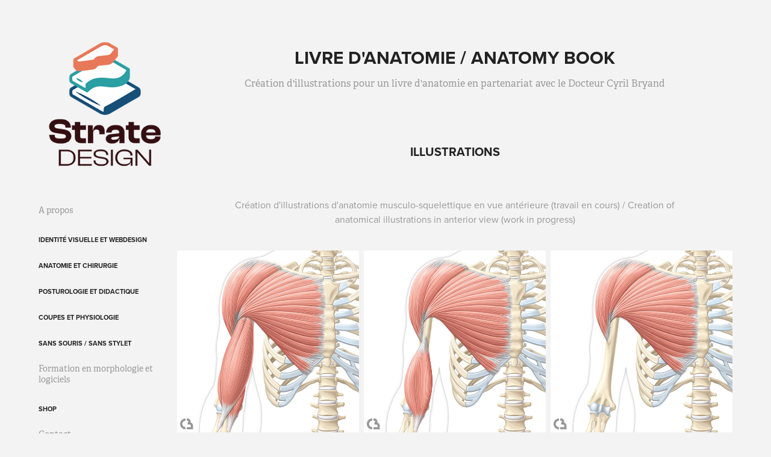

--- FILE ---
content_type: text/html; charset=utf-8
request_url: https://design-illustration-medicale.fr/livre-danatomie-anatomy-book
body_size: 6714
content:
<!DOCTYPE HTML>
<html lang="en-US">
<head>
  <meta charset="UTF-8" />
  <meta name="viewport" content="width=device-width, initial-scale=1" />
      <meta name="keywords"  content="anatomie,anatomy,bones,book,Conception Graphique,design,ILLUSTRATION,livre,muscles,scientific illustration" />
      <meta name="description"  content="Création d'illustrations pour un livre d'anatomie en partenariat avec le Docteur Cyril Bryand" />
      <meta name="twitter:card"  content="summary_large_image" />
      <meta name="twitter:site"  content="@AdobePortfolio" />
      <meta  property="og:title" content="CHARLES BOISTIER illustrateur scientifique, designer graphique et formateur - Livre d'anatomie / anatomy book" />
      <meta  property="og:description" content="Création d'illustrations pour un livre d'anatomie en partenariat avec le Docteur Cyril Bryand" />
      <meta  property="og:image" content="https://cdn.myportfolio.com/7cc9e615-c68e-43b5-b838-fd02670c6288/659cbdf6-9005-4b20-b187-8dc759c83b8b_rwc_0x0x500x500x500.jpg?h=3a9900544b7fe6f6186b4ef508eace5d" />
        <link rel="icon" href="https://cdn.myportfolio.com/7cc9e615-c68e-43b5-b838-fd02670c6288/6c2ecb43-6076-4d3d-ae17-0a7cf472fa6d_carw_1x1x32.jpg?h=8fc1efc38b92df9da3aaa278722628bc" />
        <link rel="apple-touch-icon" href="https://cdn.myportfolio.com/7cc9e615-c68e-43b5-b838-fd02670c6288/ebf5782b-4712-44ca-9502-053c2d50229e_carw_1x1x180.jpg?h=fce4c35848d20d71b5c5abd9daeea9e5" />
      <link rel="stylesheet" href="/dist/css/main.css" type="text/css" />
      <link rel="stylesheet" href="https://cdn.myportfolio.com/7cc9e615-c68e-43b5-b838-fd02670c6288/10cd962224f8afcce77dcbf41c75f2c11767114920.css?h=0b189da56a735e6d67d3ff2cc3330326" type="text/css" />
    <link rel="canonical" href="https://design-illustration-medicale.fr/livre-danatomie-anatomy-book" />
      <title>CHARLES BOISTIER illustrateur scientifique, designer graphique et formateur - Livre d'anatomie / anatomy book</title>
    <script type="text/javascript" src="//use.typekit.net/ik/[base64].js?cb=35f77bfb8b50944859ea3d3804e7194e7a3173fb" async onload="
    try {
      window.Typekit.load();
    } catch (e) {
      console.warn('Typekit not loaded.');
    }
    "></script>
</head>
  <body class="transition-enabled">  <div class='page-background-video page-background-video-with-panel'>
  </div>
  <div class="js-responsive-nav">
    <div class="responsive-nav has-social">
      <div class="close-responsive-click-area js-close-responsive-nav">
        <div class="close-responsive-button"></div>
      </div>
          <nav data-hover-hint="nav">
      <div class="page-title">
        <a href="/about" >A propos</a>
      </div>
              <ul class="group">
                  <li class="gallery-title"><a href="/identite-webdesign"  >Identité visuelle et webdesign</a></li>
              </ul>
              <ul class="group">
                  <li class="gallery-title"><a href="/anatomie-chirurgie"  >Anatomie et chirurgie</a></li>
              </ul>
              <ul class="group">
                  <li class="gallery-title"><a href="/posturologie-didactique"  >Posturologie et didactique</a></li>
              </ul>
              <ul class="group">
                  <li class="gallery-title"><a href="/coupes-physiologie"  >Coupes et physiologie</a></li>
              </ul>
              <ul class="group">
                  <li class="gallery-title"><a href="/sans-souris-sans-stylet"  >Sans souris / sans stylet</a></li>
              </ul>
      <div class="page-title">
        <a href="/formations-morphologie-logiciels" >Formation en morphologie et logiciels</a>
      </div>
              <ul class="group">
                  <li class="gallery-title"><a href="/shop"  >Shop</a></li>
              </ul>
      <div class="page-title">
        <a href="/contact" >Contact</a>
      </div>
              <div class="social pf-nav-social" data-hover-hint="navSocialIcons">
                <ul>
                </ul>
              </div>
          </nav>
    </div>
  </div>
  <div class="site-wrap cfix js-site-wrap">
    <div class="site-container">
      <div class="site-content e2e-site-content">
        <div class="sidebar-content">
          <header class="site-header">
              <div class="logo-wrap" data-hover-hint="logo">
                    <div class="logo e2e-site-logo-text logo-image  ">
    <a href="/home" class="image-normal image-link">
      <img src="https://cdn.myportfolio.com/7cc9e615-c68e-43b5-b838-fd02670c6288/bc6379b7-543c-4cd2-9236-1afe306251ff_rwc_0x1x289x304x4096.png?h=a2b62b16ed04b15f268308dbdd0d8446" alt="Logo de Charles Boistier">
    </a>
</div>
              </div>
  <div class="hamburger-click-area js-hamburger">
    <div class="hamburger">
      <i></i>
      <i></i>
      <i></i>
    </div>
  </div>
          </header>
              <nav data-hover-hint="nav">
      <div class="page-title">
        <a href="/about" >A propos</a>
      </div>
              <ul class="group">
                  <li class="gallery-title"><a href="/identite-webdesign"  >Identité visuelle et webdesign</a></li>
              </ul>
              <ul class="group">
                  <li class="gallery-title"><a href="/anatomie-chirurgie"  >Anatomie et chirurgie</a></li>
              </ul>
              <ul class="group">
                  <li class="gallery-title"><a href="/posturologie-didactique"  >Posturologie et didactique</a></li>
              </ul>
              <ul class="group">
                  <li class="gallery-title"><a href="/coupes-physiologie"  >Coupes et physiologie</a></li>
              </ul>
              <ul class="group">
                  <li class="gallery-title"><a href="/sans-souris-sans-stylet"  >Sans souris / sans stylet</a></li>
              </ul>
      <div class="page-title">
        <a href="/formations-morphologie-logiciels" >Formation en morphologie et logiciels</a>
      </div>
              <ul class="group">
                  <li class="gallery-title"><a href="/shop"  >Shop</a></li>
              </ul>
      <div class="page-title">
        <a href="/contact" >Contact</a>
      </div>
                  <div class="social pf-nav-social" data-hover-hint="navSocialIcons">
                    <ul>
                    </ul>
                  </div>
              </nav>
        </div>
        <main>
  <div class="page-container" data-context="page.page.container" data-hover-hint="pageContainer">
    <section class="page standard-modules">
        <header class="page-header content" data-context="pages" data-identity="id:p626a7df7cddd5d3d0ab47ec1b6287c86ff4028a8cbafecab6335c">
            <h1 class="title preserve-whitespace">Livre d'anatomie / anatomy book</h1>
            <p class="description">Création d'illustrations pour un livre d'anatomie en partenariat avec le Docteur Cyril Bryand</p>
        </header>
      <div class="page-content js-page-content" data-context="pages" data-identity="id:p626a7df7cddd5d3d0ab47ec1b6287c86ff4028a8cbafecab6335c">
        <div id="project-canvas" class="js-project-modules modules content">
          <div id="project-modules">
              
              
              
              
              
              <div class="project-module module text project-module-text align-center js-project-module e2e-site-project-module-text">
  <div class="rich-text js-text-editable module-text"><div class="sub-title"><span><span>Illustrations</span></span><br></div></div>
</div>

              
              
              
              
              
              
              
              
              
              <div class="project-module module text project-module-text align-center js-project-module e2e-site-project-module-text">
  <div class="rich-text js-text-editable module-text"><div>Création d'illustrations d'anatomie musculo-squelettique en vue antérieure (travail en cours)<span> / Creation of anatomical illustrations in anterior view (work in progress)</span><br></div></div>
</div>

              
              
              
              
              
              
              
              
              
              
              
              <div class="project-module module media_collection project-module-media_collection" data-id="m626a7df733bb24993af37b80b0e76873eef52ac5ef15ddf982b47"  style="padding-top: px;
padding-bottom: px;
">
  <div class="grid--main js-grid-main" data-grid-max-images="
  ">
    <div class="grid__item-container js-grid-item-container" data-flex-grow="260" style="width:260px; flex-grow:260;" data-width="1200" data-height="1200">
      <script type="text/html" class="js-lightbox-slide-content">
        <div class="grid__image-wrapper">
          <img src="https://cdn.myportfolio.com/7cc9e615-c68e-43b5-b838-fd02670c6288/a462a752-0f4b-43b2-b0a6-402d8b59f133_rw_1200.jpg?h=0cbb5bd347088c85f90a558576ee933a" srcset="https://cdn.myportfolio.com/7cc9e615-c68e-43b5-b838-fd02670c6288/a462a752-0f4b-43b2-b0a6-402d8b59f133_rw_600.jpg?h=fae164ef754331d801268e7d02a46cb2 600w,https://cdn.myportfolio.com/7cc9e615-c68e-43b5-b838-fd02670c6288/a462a752-0f4b-43b2-b0a6-402d8b59f133_rw_1200.jpg?h=0cbb5bd347088c85f90a558576ee933a 1200w,"  sizes="(max-width: 1200px) 100vw, 1200px">
        <div>
      </script>
      <img
        class="grid__item-image js-grid__item-image grid__item-image-lazy js-lazy"
        src="[data-uri]"
        
        data-src="https://cdn.myportfolio.com/7cc9e615-c68e-43b5-b838-fd02670c6288/a462a752-0f4b-43b2-b0a6-402d8b59f133_rw_1200.jpg?h=0cbb5bd347088c85f90a558576ee933a"
        data-srcset="https://cdn.myportfolio.com/7cc9e615-c68e-43b5-b838-fd02670c6288/a462a752-0f4b-43b2-b0a6-402d8b59f133_rw_600.jpg?h=fae164ef754331d801268e7d02a46cb2 600w,https://cdn.myportfolio.com/7cc9e615-c68e-43b5-b838-fd02670c6288/a462a752-0f4b-43b2-b0a6-402d8b59f133_rw_1200.jpg?h=0cbb5bd347088c85f90a558576ee933a 1200w,"
      >
      <span class="grid__item-filler" style="padding-bottom:100%;"></span>
    </div>
    <div class="grid__item-container js-grid-item-container" data-flex-grow="260" style="width:260px; flex-grow:260;" data-width="1200" data-height="1200">
      <script type="text/html" class="js-lightbox-slide-content">
        <div class="grid__image-wrapper">
          <img src="https://cdn.myportfolio.com/7cc9e615-c68e-43b5-b838-fd02670c6288/f2f86d35-c52c-4f3a-9d47-597a3d8570de_rw_1200.jpg?h=39406283b6deb26461def7cee0452d94" srcset="https://cdn.myportfolio.com/7cc9e615-c68e-43b5-b838-fd02670c6288/f2f86d35-c52c-4f3a-9d47-597a3d8570de_rw_600.jpg?h=cf7023a05d6a7fb6942b7f33db68df34 600w,https://cdn.myportfolio.com/7cc9e615-c68e-43b5-b838-fd02670c6288/f2f86d35-c52c-4f3a-9d47-597a3d8570de_rw_1200.jpg?h=39406283b6deb26461def7cee0452d94 1200w,"  sizes="(max-width: 1200px) 100vw, 1200px">
        <div>
      </script>
      <img
        class="grid__item-image js-grid__item-image grid__item-image-lazy js-lazy"
        src="[data-uri]"
        
        data-src="https://cdn.myportfolio.com/7cc9e615-c68e-43b5-b838-fd02670c6288/f2f86d35-c52c-4f3a-9d47-597a3d8570de_rw_1200.jpg?h=39406283b6deb26461def7cee0452d94"
        data-srcset="https://cdn.myportfolio.com/7cc9e615-c68e-43b5-b838-fd02670c6288/f2f86d35-c52c-4f3a-9d47-597a3d8570de_rw_600.jpg?h=cf7023a05d6a7fb6942b7f33db68df34 600w,https://cdn.myportfolio.com/7cc9e615-c68e-43b5-b838-fd02670c6288/f2f86d35-c52c-4f3a-9d47-597a3d8570de_rw_1200.jpg?h=39406283b6deb26461def7cee0452d94 1200w,"
      >
      <span class="grid__item-filler" style="padding-bottom:100%;"></span>
    </div>
    <div class="grid__item-container js-grid-item-container" data-flex-grow="260" style="width:260px; flex-grow:260;" data-width="1200" data-height="1200">
      <script type="text/html" class="js-lightbox-slide-content">
        <div class="grid__image-wrapper">
          <img src="https://cdn.myportfolio.com/7cc9e615-c68e-43b5-b838-fd02670c6288/cdab5d4b-e368-4dc3-9334-8c05439a9eb0_rw_1200.jpg?h=f7555337df13ba5ae3b2749d0fb55b5d" srcset="https://cdn.myportfolio.com/7cc9e615-c68e-43b5-b838-fd02670c6288/cdab5d4b-e368-4dc3-9334-8c05439a9eb0_rw_600.jpg?h=5b3d2f87f73a2df0e39d1e6df93202ee 600w,https://cdn.myportfolio.com/7cc9e615-c68e-43b5-b838-fd02670c6288/cdab5d4b-e368-4dc3-9334-8c05439a9eb0_rw_1200.jpg?h=f7555337df13ba5ae3b2749d0fb55b5d 1200w,"  sizes="(max-width: 1200px) 100vw, 1200px">
        <div>
      </script>
      <img
        class="grid__item-image js-grid__item-image grid__item-image-lazy js-lazy"
        src="[data-uri]"
        
        data-src="https://cdn.myportfolio.com/7cc9e615-c68e-43b5-b838-fd02670c6288/cdab5d4b-e368-4dc3-9334-8c05439a9eb0_rw_1200.jpg?h=f7555337df13ba5ae3b2749d0fb55b5d"
        data-srcset="https://cdn.myportfolio.com/7cc9e615-c68e-43b5-b838-fd02670c6288/cdab5d4b-e368-4dc3-9334-8c05439a9eb0_rw_600.jpg?h=5b3d2f87f73a2df0e39d1e6df93202ee 600w,https://cdn.myportfolio.com/7cc9e615-c68e-43b5-b838-fd02670c6288/cdab5d4b-e368-4dc3-9334-8c05439a9eb0_rw_1200.jpg?h=f7555337df13ba5ae3b2749d0fb55b5d 1200w,"
      >
      <span class="grid__item-filler" style="padding-bottom:100%;"></span>
    </div>
    <div class="js-grid-spacer"></div>
  </div>
</div>

              
              
              
              
              
              
              
              <div class="project-module module text project-module-text align-center js-project-module e2e-site-project-module-text">
  <div class="rich-text js-text-editable module-text"><div>Création d'illustrations d'anatomie musculo-squelettique en vue postérieure (travail en cours)<span> / Creation of anatomical illustrations in posterior view (work in progress)</span><br></div></div>
</div>

              
              
              
              
              
              
              
              
              
              
              
              <div class="project-module module media_collection project-module-media_collection" data-id="m626a7df74a0abccb17628775fe19663c3035b49763d59b82cecbb"  style="padding-top: px;
padding-bottom: px;
">
  <div class="grid--main js-grid-main" data-grid-max-images="
  ">
    <div class="grid__item-container js-grid-item-container" data-flex-grow="132.10648148148" style="width:132.10648148148px; flex-grow:132.10648148148;" data-width="1920" data-height="3778">
      <script type="text/html" class="js-lightbox-slide-content">
        <div class="grid__image-wrapper">
          <img src="https://cdn.myportfolio.com/7cc9e615-c68e-43b5-b838-fd02670c6288/974070dd-aa02-4ebc-b1d7-01bc9c32e9c3_rw_1920.jpg?h=8adcd860c62cf57a7ce3d54bc05388cd" srcset="https://cdn.myportfolio.com/7cc9e615-c68e-43b5-b838-fd02670c6288/974070dd-aa02-4ebc-b1d7-01bc9c32e9c3_rw_600.jpg?h=3c779d74c95aeb4d713c63c9a2758939 600w,https://cdn.myportfolio.com/7cc9e615-c68e-43b5-b838-fd02670c6288/974070dd-aa02-4ebc-b1d7-01bc9c32e9c3_rw_1200.jpg?h=65c7509b4fbf4a9105b8ae4adcca5dc8 1200w,https://cdn.myportfolio.com/7cc9e615-c68e-43b5-b838-fd02670c6288/974070dd-aa02-4ebc-b1d7-01bc9c32e9c3_rw_1920.jpg?h=8adcd860c62cf57a7ce3d54bc05388cd 1920w,"  sizes="(max-width: 1920px) 100vw, 1920px">
        <div>
      </script>
      <img
        class="grid__item-image js-grid__item-image grid__item-image-lazy js-lazy"
        src="[data-uri]"
        
        data-src="https://cdn.myportfolio.com/7cc9e615-c68e-43b5-b838-fd02670c6288/974070dd-aa02-4ebc-b1d7-01bc9c32e9c3_rw_1920.jpg?h=8adcd860c62cf57a7ce3d54bc05388cd"
        data-srcset="https://cdn.myportfolio.com/7cc9e615-c68e-43b5-b838-fd02670c6288/974070dd-aa02-4ebc-b1d7-01bc9c32e9c3_rw_600.jpg?h=3c779d74c95aeb4d713c63c9a2758939 600w,https://cdn.myportfolio.com/7cc9e615-c68e-43b5-b838-fd02670c6288/974070dd-aa02-4ebc-b1d7-01bc9c32e9c3_rw_1200.jpg?h=65c7509b4fbf4a9105b8ae4adcca5dc8 1200w,https://cdn.myportfolio.com/7cc9e615-c68e-43b5-b838-fd02670c6288/974070dd-aa02-4ebc-b1d7-01bc9c32e9c3_rw_1920.jpg?h=8adcd860c62cf57a7ce3d54bc05388cd 1920w,"
      >
      <span class="grid__item-filler" style="padding-bottom:196.81093394077%;"></span>
    </div>
    <div class="grid__item-container js-grid-item-container" data-flex-grow="132.10648148148" style="width:132.10648148148px; flex-grow:132.10648148148;" data-width="1920" data-height="3778">
      <script type="text/html" class="js-lightbox-slide-content">
        <div class="grid__image-wrapper">
          <img src="https://cdn.myportfolio.com/7cc9e615-c68e-43b5-b838-fd02670c6288/c53d369b-8cad-41a6-b02e-0fa66e9dd1aa_rw_1920.jpg?h=0fee05711adb3b15e5ac041d4b8274d7" srcset="https://cdn.myportfolio.com/7cc9e615-c68e-43b5-b838-fd02670c6288/c53d369b-8cad-41a6-b02e-0fa66e9dd1aa_rw_600.jpg?h=12e5c96624577bec31e56a3cbcf53e46 600w,https://cdn.myportfolio.com/7cc9e615-c68e-43b5-b838-fd02670c6288/c53d369b-8cad-41a6-b02e-0fa66e9dd1aa_rw_1200.jpg?h=c310dd3003c811ff69ec817bef84776d 1200w,https://cdn.myportfolio.com/7cc9e615-c68e-43b5-b838-fd02670c6288/c53d369b-8cad-41a6-b02e-0fa66e9dd1aa_rw_1920.jpg?h=0fee05711adb3b15e5ac041d4b8274d7 1920w,"  sizes="(max-width: 1920px) 100vw, 1920px">
        <div>
      </script>
      <img
        class="grid__item-image js-grid__item-image grid__item-image-lazy js-lazy"
        src="[data-uri]"
        
        data-src="https://cdn.myportfolio.com/7cc9e615-c68e-43b5-b838-fd02670c6288/c53d369b-8cad-41a6-b02e-0fa66e9dd1aa_rw_1920.jpg?h=0fee05711adb3b15e5ac041d4b8274d7"
        data-srcset="https://cdn.myportfolio.com/7cc9e615-c68e-43b5-b838-fd02670c6288/c53d369b-8cad-41a6-b02e-0fa66e9dd1aa_rw_600.jpg?h=12e5c96624577bec31e56a3cbcf53e46 600w,https://cdn.myportfolio.com/7cc9e615-c68e-43b5-b838-fd02670c6288/c53d369b-8cad-41a6-b02e-0fa66e9dd1aa_rw_1200.jpg?h=c310dd3003c811ff69ec817bef84776d 1200w,https://cdn.myportfolio.com/7cc9e615-c68e-43b5-b838-fd02670c6288/c53d369b-8cad-41a6-b02e-0fa66e9dd1aa_rw_1920.jpg?h=0fee05711adb3b15e5ac041d4b8274d7 1920w,"
      >
      <span class="grid__item-filler" style="padding-bottom:196.81093394077%;"></span>
    </div>
    <div class="grid__item-container js-grid-item-container" data-flex-grow="132.10648148148" style="width:132.10648148148px; flex-grow:132.10648148148;" data-width="1920" data-height="3778">
      <script type="text/html" class="js-lightbox-slide-content">
        <div class="grid__image-wrapper">
          <img src="https://cdn.myportfolio.com/7cc9e615-c68e-43b5-b838-fd02670c6288/66a0b57f-e392-49b6-a5c3-9a9e65feb381_rw_1920.jpg?h=d21f89728e20a34a0a0fe5c533cf415f" srcset="https://cdn.myportfolio.com/7cc9e615-c68e-43b5-b838-fd02670c6288/66a0b57f-e392-49b6-a5c3-9a9e65feb381_rw_600.jpg?h=df5351f4a935b5e35cf54c1cf3e6a717 600w,https://cdn.myportfolio.com/7cc9e615-c68e-43b5-b838-fd02670c6288/66a0b57f-e392-49b6-a5c3-9a9e65feb381_rw_1200.jpg?h=5c012083eb87f6c7bbeb7337c295c5cd 1200w,https://cdn.myportfolio.com/7cc9e615-c68e-43b5-b838-fd02670c6288/66a0b57f-e392-49b6-a5c3-9a9e65feb381_rw_1920.jpg?h=d21f89728e20a34a0a0fe5c533cf415f 1920w,"  sizes="(max-width: 1920px) 100vw, 1920px">
        <div>
      </script>
      <img
        class="grid__item-image js-grid__item-image grid__item-image-lazy js-lazy"
        src="[data-uri]"
        
        data-src="https://cdn.myportfolio.com/7cc9e615-c68e-43b5-b838-fd02670c6288/66a0b57f-e392-49b6-a5c3-9a9e65feb381_rw_1920.jpg?h=d21f89728e20a34a0a0fe5c533cf415f"
        data-srcset="https://cdn.myportfolio.com/7cc9e615-c68e-43b5-b838-fd02670c6288/66a0b57f-e392-49b6-a5c3-9a9e65feb381_rw_600.jpg?h=df5351f4a935b5e35cf54c1cf3e6a717 600w,https://cdn.myportfolio.com/7cc9e615-c68e-43b5-b838-fd02670c6288/66a0b57f-e392-49b6-a5c3-9a9e65feb381_rw_1200.jpg?h=5c012083eb87f6c7bbeb7337c295c5cd 1200w,https://cdn.myportfolio.com/7cc9e615-c68e-43b5-b838-fd02670c6288/66a0b57f-e392-49b6-a5c3-9a9e65feb381_rw_1920.jpg?h=d21f89728e20a34a0a0fe5c533cf415f 1920w,"
      >
      <span class="grid__item-filler" style="padding-bottom:196.81093394077%;"></span>
    </div>
    <div class="js-grid-spacer"></div>
  </div>
</div>

              
              
              
              
              
              
              
              
              
              <div class="project-module module media_collection project-module-media_collection" data-id="m626a7df75ff1a1b30e2e0872ab97ca795298ecc089134f67629bc"  style="padding-top: px;
padding-bottom: px;
">
  <div class="grid--main js-grid-main" data-grid-max-images="
  ">
    <div class="grid__item-container js-grid-item-container" data-flex-grow="132.10648148148" style="width:132.10648148148px; flex-grow:132.10648148148;" data-width="1920" data-height="3778">
      <script type="text/html" class="js-lightbox-slide-content">
        <div class="grid__image-wrapper">
          <img src="https://cdn.myportfolio.com/7cc9e615-c68e-43b5-b838-fd02670c6288/ab35dae9-e227-44d2-93fa-f4bf15ac540f_rw_1920.jpg?h=1e06e9cfb11c265b0a67fac91367a4a6" srcset="https://cdn.myportfolio.com/7cc9e615-c68e-43b5-b838-fd02670c6288/ab35dae9-e227-44d2-93fa-f4bf15ac540f_rw_600.jpg?h=95569f01779ab2a38520ddebd06c5e85 600w,https://cdn.myportfolio.com/7cc9e615-c68e-43b5-b838-fd02670c6288/ab35dae9-e227-44d2-93fa-f4bf15ac540f_rw_1200.jpg?h=25ff5c7aa67ed1954c67e06ea01379a3 1200w,https://cdn.myportfolio.com/7cc9e615-c68e-43b5-b838-fd02670c6288/ab35dae9-e227-44d2-93fa-f4bf15ac540f_rw_1920.jpg?h=1e06e9cfb11c265b0a67fac91367a4a6 1920w,"  sizes="(max-width: 1920px) 100vw, 1920px">
        <div>
      </script>
      <img
        class="grid__item-image js-grid__item-image grid__item-image-lazy js-lazy"
        src="[data-uri]"
        
        data-src="https://cdn.myportfolio.com/7cc9e615-c68e-43b5-b838-fd02670c6288/ab35dae9-e227-44d2-93fa-f4bf15ac540f_rw_1920.jpg?h=1e06e9cfb11c265b0a67fac91367a4a6"
        data-srcset="https://cdn.myportfolio.com/7cc9e615-c68e-43b5-b838-fd02670c6288/ab35dae9-e227-44d2-93fa-f4bf15ac540f_rw_600.jpg?h=95569f01779ab2a38520ddebd06c5e85 600w,https://cdn.myportfolio.com/7cc9e615-c68e-43b5-b838-fd02670c6288/ab35dae9-e227-44d2-93fa-f4bf15ac540f_rw_1200.jpg?h=25ff5c7aa67ed1954c67e06ea01379a3 1200w,https://cdn.myportfolio.com/7cc9e615-c68e-43b5-b838-fd02670c6288/ab35dae9-e227-44d2-93fa-f4bf15ac540f_rw_1920.jpg?h=1e06e9cfb11c265b0a67fac91367a4a6 1920w,"
      >
      <span class="grid__item-filler" style="padding-bottom:196.81093394077%;"></span>
    </div>
    <div class="grid__item-container js-grid-item-container" data-flex-grow="132.10648148148" style="width:132.10648148148px; flex-grow:132.10648148148;" data-width="1920" data-height="3778">
      <script type="text/html" class="js-lightbox-slide-content">
        <div class="grid__image-wrapper">
          <img src="https://cdn.myportfolio.com/7cc9e615-c68e-43b5-b838-fd02670c6288/5d0e1d06-c4e2-4e4f-9477-3152ffdc28c6_rw_1920.jpg?h=e157521cd5c7d339e4d0c7fac3bbfebf" srcset="https://cdn.myportfolio.com/7cc9e615-c68e-43b5-b838-fd02670c6288/5d0e1d06-c4e2-4e4f-9477-3152ffdc28c6_rw_600.jpg?h=e11b4d5fd534b203b19574efe8a5a0d4 600w,https://cdn.myportfolio.com/7cc9e615-c68e-43b5-b838-fd02670c6288/5d0e1d06-c4e2-4e4f-9477-3152ffdc28c6_rw_1200.jpg?h=6122b1e9db455d61df54d7e05badbfe0 1200w,https://cdn.myportfolio.com/7cc9e615-c68e-43b5-b838-fd02670c6288/5d0e1d06-c4e2-4e4f-9477-3152ffdc28c6_rw_1920.jpg?h=e157521cd5c7d339e4d0c7fac3bbfebf 1920w,"  sizes="(max-width: 1920px) 100vw, 1920px">
        <div>
      </script>
      <img
        class="grid__item-image js-grid__item-image grid__item-image-lazy js-lazy"
        src="[data-uri]"
        
        data-src="https://cdn.myportfolio.com/7cc9e615-c68e-43b5-b838-fd02670c6288/5d0e1d06-c4e2-4e4f-9477-3152ffdc28c6_rw_1920.jpg?h=e157521cd5c7d339e4d0c7fac3bbfebf"
        data-srcset="https://cdn.myportfolio.com/7cc9e615-c68e-43b5-b838-fd02670c6288/5d0e1d06-c4e2-4e4f-9477-3152ffdc28c6_rw_600.jpg?h=e11b4d5fd534b203b19574efe8a5a0d4 600w,https://cdn.myportfolio.com/7cc9e615-c68e-43b5-b838-fd02670c6288/5d0e1d06-c4e2-4e4f-9477-3152ffdc28c6_rw_1200.jpg?h=6122b1e9db455d61df54d7e05badbfe0 1200w,https://cdn.myportfolio.com/7cc9e615-c68e-43b5-b838-fd02670c6288/5d0e1d06-c4e2-4e4f-9477-3152ffdc28c6_rw_1920.jpg?h=e157521cd5c7d339e4d0c7fac3bbfebf 1920w,"
      >
      <span class="grid__item-filler" style="padding-bottom:196.81093394077%;"></span>
    </div>
    <div class="grid__item-container js-grid-item-container" data-flex-grow="132.10648148148" style="width:132.10648148148px; flex-grow:132.10648148148;" data-width="1920" data-height="3778">
      <script type="text/html" class="js-lightbox-slide-content">
        <div class="grid__image-wrapper">
          <img src="https://cdn.myportfolio.com/7cc9e615-c68e-43b5-b838-fd02670c6288/62241fc6-8253-4dfb-a3db-57cc1a9ebe54_rw_1920.jpg?h=13cb5b1c9ee92a8c67b1454f88794255" srcset="https://cdn.myportfolio.com/7cc9e615-c68e-43b5-b838-fd02670c6288/62241fc6-8253-4dfb-a3db-57cc1a9ebe54_rw_600.jpg?h=503f518265969f31f8a829ea5b2f0580 600w,https://cdn.myportfolio.com/7cc9e615-c68e-43b5-b838-fd02670c6288/62241fc6-8253-4dfb-a3db-57cc1a9ebe54_rw_1200.jpg?h=a20eceabaafb115abc77d7f27c25a6d9 1200w,https://cdn.myportfolio.com/7cc9e615-c68e-43b5-b838-fd02670c6288/62241fc6-8253-4dfb-a3db-57cc1a9ebe54_rw_1920.jpg?h=13cb5b1c9ee92a8c67b1454f88794255 1920w,"  sizes="(max-width: 1920px) 100vw, 1920px">
        <div>
      </script>
      <img
        class="grid__item-image js-grid__item-image grid__item-image-lazy js-lazy"
        src="[data-uri]"
        
        data-src="https://cdn.myportfolio.com/7cc9e615-c68e-43b5-b838-fd02670c6288/62241fc6-8253-4dfb-a3db-57cc1a9ebe54_rw_1920.jpg?h=13cb5b1c9ee92a8c67b1454f88794255"
        data-srcset="https://cdn.myportfolio.com/7cc9e615-c68e-43b5-b838-fd02670c6288/62241fc6-8253-4dfb-a3db-57cc1a9ebe54_rw_600.jpg?h=503f518265969f31f8a829ea5b2f0580 600w,https://cdn.myportfolio.com/7cc9e615-c68e-43b5-b838-fd02670c6288/62241fc6-8253-4dfb-a3db-57cc1a9ebe54_rw_1200.jpg?h=a20eceabaafb115abc77d7f27c25a6d9 1200w,https://cdn.myportfolio.com/7cc9e615-c68e-43b5-b838-fd02670c6288/62241fc6-8253-4dfb-a3db-57cc1a9ebe54_rw_1920.jpg?h=13cb5b1c9ee92a8c67b1454f88794255 1920w,"
      >
      <span class="grid__item-filler" style="padding-bottom:196.81093394077%;"></span>
    </div>
    <div class="js-grid-spacer"></div>
  </div>
</div>

              
              
              
              
              
              
              
              <div class="project-module module text project-module-text align-center js-project-module e2e-site-project-module-text">
  <div class="rich-text js-text-editable module-text"><div class="sub-title"><span><span>Conception graphique / G<span>raphic conception</span></span></span><br></div></div>
</div>

              
              
              
              
              
              
              
              
              
              <div class="project-module module text project-module-text align-center js-project-module e2e-site-project-module-text">
  <div class="rich-text js-text-editable module-text"><div>Création de la couverture et des doubles-pages internes en partenariat avec l'agence de communication <a href="https://www.breizhtorm.fr/" target="_blank">Breizhtorm</a> / Conception with Breizhtorm<br></div></div>
</div>

              
              
              
              
              
              
              
              
              
              
              
              <div class="project-module module media_collection project-module-media_collection" data-id="m626a7df7779f64c1105cb8f43d2040afadba36b589de0f863150f"  style="padding-top: px;
padding-bottom: px;
">
  <div class="grid--main js-grid-main" data-grid-max-images="
  ">
    <div class="grid__item-container js-grid-item-container" data-flex-grow="260" style="width:260px; flex-grow:260;" data-width="1200" data-height="1200">
      <script type="text/html" class="js-lightbox-slide-content">
        <div class="grid__image-wrapper">
          <img src="https://cdn.myportfolio.com/7cc9e615-c68e-43b5-b838-fd02670c6288/14f32c0b-7262-44d9-9c09-4281919321b4_rw_1200.jpg?h=0f68088b91cac239c3c20c984940e682" srcset="https://cdn.myportfolio.com/7cc9e615-c68e-43b5-b838-fd02670c6288/14f32c0b-7262-44d9-9c09-4281919321b4_rw_600.jpg?h=ed08d6dc3b9497c35d5460749a5c3be0 600w,https://cdn.myportfolio.com/7cc9e615-c68e-43b5-b838-fd02670c6288/14f32c0b-7262-44d9-9c09-4281919321b4_rw_1200.jpg?h=0f68088b91cac239c3c20c984940e682 1200w,"  sizes="(max-width: 1200px) 100vw, 1200px">
        <div>
      </script>
      <img
        class="grid__item-image js-grid__item-image grid__item-image-lazy js-lazy"
        src="[data-uri]"
        
        data-src="https://cdn.myportfolio.com/7cc9e615-c68e-43b5-b838-fd02670c6288/14f32c0b-7262-44d9-9c09-4281919321b4_rw_1200.jpg?h=0f68088b91cac239c3c20c984940e682"
        data-srcset="https://cdn.myportfolio.com/7cc9e615-c68e-43b5-b838-fd02670c6288/14f32c0b-7262-44d9-9c09-4281919321b4_rw_600.jpg?h=ed08d6dc3b9497c35d5460749a5c3be0 600w,https://cdn.myportfolio.com/7cc9e615-c68e-43b5-b838-fd02670c6288/14f32c0b-7262-44d9-9c09-4281919321b4_rw_1200.jpg?h=0f68088b91cac239c3c20c984940e682 1200w,"
      >
      <span class="grid__item-filler" style="padding-bottom:100%;"></span>
    </div>
    <div class="grid__item-container js-grid-item-container" data-flex-grow="260" style="width:260px; flex-grow:260;" data-width="1200" data-height="1200">
      <script type="text/html" class="js-lightbox-slide-content">
        <div class="grid__image-wrapper">
          <img src="https://cdn.myportfolio.com/7cc9e615-c68e-43b5-b838-fd02670c6288/1c2791a4-c68b-4d2f-ab65-5e82023ca11a_rw_1200.jpg?h=01ffb82f46ecc65512dfe2beb4056bb9" srcset="https://cdn.myportfolio.com/7cc9e615-c68e-43b5-b838-fd02670c6288/1c2791a4-c68b-4d2f-ab65-5e82023ca11a_rw_600.jpg?h=3e526de9a72834f42b81c04cfa53d5bb 600w,https://cdn.myportfolio.com/7cc9e615-c68e-43b5-b838-fd02670c6288/1c2791a4-c68b-4d2f-ab65-5e82023ca11a_rw_1200.jpg?h=01ffb82f46ecc65512dfe2beb4056bb9 1200w,"  sizes="(max-width: 1200px) 100vw, 1200px">
        <div>
      </script>
      <img
        class="grid__item-image js-grid__item-image grid__item-image-lazy js-lazy"
        src="[data-uri]"
        
        data-src="https://cdn.myportfolio.com/7cc9e615-c68e-43b5-b838-fd02670c6288/1c2791a4-c68b-4d2f-ab65-5e82023ca11a_rw_1200.jpg?h=01ffb82f46ecc65512dfe2beb4056bb9"
        data-srcset="https://cdn.myportfolio.com/7cc9e615-c68e-43b5-b838-fd02670c6288/1c2791a4-c68b-4d2f-ab65-5e82023ca11a_rw_600.jpg?h=3e526de9a72834f42b81c04cfa53d5bb 600w,https://cdn.myportfolio.com/7cc9e615-c68e-43b5-b838-fd02670c6288/1c2791a4-c68b-4d2f-ab65-5e82023ca11a_rw_1200.jpg?h=01ffb82f46ecc65512dfe2beb4056bb9 1200w,"
      >
      <span class="grid__item-filler" style="padding-bottom:100%;"></span>
    </div>
    <div class="js-grid-spacer"></div>
  </div>
</div>

              
              
              
              
              
              
              
              
              
              <div class="project-module module media_collection project-module-media_collection" data-id="m626a7df786f9c046b8044e535957a3ef7aeab2d1b4d3e31d0e7d6"  style="padding-top: px;
padding-bottom: px;
">
  <div class="grid--main js-grid-main" data-grid-max-images="
  ">
    <div class="grid__item-container js-grid-item-container" data-flex-grow="260" style="width:260px; flex-grow:260;" data-width="1200" data-height="1200">
      <script type="text/html" class="js-lightbox-slide-content">
        <div class="grid__image-wrapper">
          <img src="https://cdn.myportfolio.com/7cc9e615-c68e-43b5-b838-fd02670c6288/e35e575a-7003-4668-ae7d-be197dbff485_rw_1200.jpg?h=6d6296f8391a8aee914a33d87ed8b8e9" srcset="https://cdn.myportfolio.com/7cc9e615-c68e-43b5-b838-fd02670c6288/e35e575a-7003-4668-ae7d-be197dbff485_rw_600.jpg?h=22fc8bc2d1d908c0592cf9f2062e5e5d 600w,https://cdn.myportfolio.com/7cc9e615-c68e-43b5-b838-fd02670c6288/e35e575a-7003-4668-ae7d-be197dbff485_rw_1200.jpg?h=6d6296f8391a8aee914a33d87ed8b8e9 1200w,"  sizes="(max-width: 1200px) 100vw, 1200px">
        <div>
      </script>
      <img
        class="grid__item-image js-grid__item-image grid__item-image-lazy js-lazy"
        src="[data-uri]"
        
        data-src="https://cdn.myportfolio.com/7cc9e615-c68e-43b5-b838-fd02670c6288/e35e575a-7003-4668-ae7d-be197dbff485_rw_1200.jpg?h=6d6296f8391a8aee914a33d87ed8b8e9"
        data-srcset="https://cdn.myportfolio.com/7cc9e615-c68e-43b5-b838-fd02670c6288/e35e575a-7003-4668-ae7d-be197dbff485_rw_600.jpg?h=22fc8bc2d1d908c0592cf9f2062e5e5d 600w,https://cdn.myportfolio.com/7cc9e615-c68e-43b5-b838-fd02670c6288/e35e575a-7003-4668-ae7d-be197dbff485_rw_1200.jpg?h=6d6296f8391a8aee914a33d87ed8b8e9 1200w,"
      >
      <span class="grid__item-filler" style="padding-bottom:100%;"></span>
    </div>
    <div class="grid__item-container js-grid-item-container" data-flex-grow="260" style="width:260px; flex-grow:260;" data-width="1200" data-height="1200">
      <script type="text/html" class="js-lightbox-slide-content">
        <div class="grid__image-wrapper">
          <img src="https://cdn.myportfolio.com/7cc9e615-c68e-43b5-b838-fd02670c6288/9bac9d39-1594-4b82-a39c-d0d014ecfaf9_rw_1200.jpg?h=7ab8bdf4013bd618608149e3d59551be" srcset="https://cdn.myportfolio.com/7cc9e615-c68e-43b5-b838-fd02670c6288/9bac9d39-1594-4b82-a39c-d0d014ecfaf9_rw_600.jpg?h=99b8e9b3816b513a6ab0b55d66292cdb 600w,https://cdn.myportfolio.com/7cc9e615-c68e-43b5-b838-fd02670c6288/9bac9d39-1594-4b82-a39c-d0d014ecfaf9_rw_1200.jpg?h=7ab8bdf4013bd618608149e3d59551be 1200w,"  sizes="(max-width: 1200px) 100vw, 1200px">
        <div>
      </script>
      <img
        class="grid__item-image js-grid__item-image grid__item-image-lazy js-lazy"
        src="[data-uri]"
        
        data-src="https://cdn.myportfolio.com/7cc9e615-c68e-43b5-b838-fd02670c6288/9bac9d39-1594-4b82-a39c-d0d014ecfaf9_rw_1200.jpg?h=7ab8bdf4013bd618608149e3d59551be"
        data-srcset="https://cdn.myportfolio.com/7cc9e615-c68e-43b5-b838-fd02670c6288/9bac9d39-1594-4b82-a39c-d0d014ecfaf9_rw_600.jpg?h=99b8e9b3816b513a6ab0b55d66292cdb 600w,https://cdn.myportfolio.com/7cc9e615-c68e-43b5-b838-fd02670c6288/9bac9d39-1594-4b82-a39c-d0d014ecfaf9_rw_1200.jpg?h=7ab8bdf4013bd618608149e3d59551be 1200w,"
      >
      <span class="grid__item-filler" style="padding-bottom:100%;"></span>
    </div>
    <div class="js-grid-spacer"></div>
  </div>
</div>

              
              
              
              
              
              
              
              <div class="project-module module text project-module-text align-center js-project-module e2e-site-project-module-text">
  <div class="rich-text js-text-editable module-text"><div class="sub-title"><span><span>Etapes de réalisation avec Adobe Photoshop</span></span><br></div><div class="sub-title"><span><span><span>Steps of conception with Adobe Photoshop</span></span></span><br></div></div>
</div>

              
              
              
              
              
              
              
              
              
              <div class="project-module module text project-module-text align-center js-project-module e2e-site-project-module-text">
  <div class="rich-text js-text-editable module-text"><div>Tracés / Couleurs et volumes / Textures</div><div><span>Shapes / Colors / Texturing</span><br></div></div>
</div>

              
              
              
              
              
              
              
              
              
              
              
              <div class="project-module module media_collection project-module-media_collection" data-id="m626a7df794f3d26958f25f92e58ed4dcf0518babdcd76c0f7f4f9"  style="padding-top: px;
padding-bottom: px;
">
  <div class="grid--main js-grid-main" data-grid-max-images="
  ">
    <div class="grid__item-container js-grid-item-container" data-flex-grow="260" style="width:260px; flex-grow:260;" data-width="1200" data-height="1200">
      <script type="text/html" class="js-lightbox-slide-content">
        <div class="grid__image-wrapper">
          <img src="https://cdn.myportfolio.com/7cc9e615-c68e-43b5-b838-fd02670c6288/ff52bab0-34ae-40d8-9583-49584298740a_rw_1200.jpg?h=f8d1b8529bd583a48996ff15a8560053" srcset="https://cdn.myportfolio.com/7cc9e615-c68e-43b5-b838-fd02670c6288/ff52bab0-34ae-40d8-9583-49584298740a_rw_600.jpg?h=20a46113652da01cafa87742e43e1ba1 600w,https://cdn.myportfolio.com/7cc9e615-c68e-43b5-b838-fd02670c6288/ff52bab0-34ae-40d8-9583-49584298740a_rw_1200.jpg?h=f8d1b8529bd583a48996ff15a8560053 1200w,"  sizes="(max-width: 1200px) 100vw, 1200px">
        <div>
      </script>
      <img
        class="grid__item-image js-grid__item-image grid__item-image-lazy js-lazy"
        src="[data-uri]"
        
        data-src="https://cdn.myportfolio.com/7cc9e615-c68e-43b5-b838-fd02670c6288/ff52bab0-34ae-40d8-9583-49584298740a_rw_1200.jpg?h=f8d1b8529bd583a48996ff15a8560053"
        data-srcset="https://cdn.myportfolio.com/7cc9e615-c68e-43b5-b838-fd02670c6288/ff52bab0-34ae-40d8-9583-49584298740a_rw_600.jpg?h=20a46113652da01cafa87742e43e1ba1 600w,https://cdn.myportfolio.com/7cc9e615-c68e-43b5-b838-fd02670c6288/ff52bab0-34ae-40d8-9583-49584298740a_rw_1200.jpg?h=f8d1b8529bd583a48996ff15a8560053 1200w,"
      >
      <span class="grid__item-filler" style="padding-bottom:100%;"></span>
    </div>
    <div class="grid__item-container js-grid-item-container" data-flex-grow="260" style="width:260px; flex-grow:260;" data-width="1200" data-height="1200">
      <script type="text/html" class="js-lightbox-slide-content">
        <div class="grid__image-wrapper">
          <img src="https://cdn.myportfolio.com/7cc9e615-c68e-43b5-b838-fd02670c6288/26e780e9-fdec-4c94-b2bb-789c9a34e377_rw_1200.jpg?h=5c039c767ccaaf41c59881fd7cda278b" srcset="https://cdn.myportfolio.com/7cc9e615-c68e-43b5-b838-fd02670c6288/26e780e9-fdec-4c94-b2bb-789c9a34e377_rw_600.jpg?h=7a33fa65c2d6d39392f7244423b0ae2a 600w,https://cdn.myportfolio.com/7cc9e615-c68e-43b5-b838-fd02670c6288/26e780e9-fdec-4c94-b2bb-789c9a34e377_rw_1200.jpg?h=5c039c767ccaaf41c59881fd7cda278b 1200w,"  sizes="(max-width: 1200px) 100vw, 1200px">
        <div>
      </script>
      <img
        class="grid__item-image js-grid__item-image grid__item-image-lazy js-lazy"
        src="[data-uri]"
        
        data-src="https://cdn.myportfolio.com/7cc9e615-c68e-43b5-b838-fd02670c6288/26e780e9-fdec-4c94-b2bb-789c9a34e377_rw_1200.jpg?h=5c039c767ccaaf41c59881fd7cda278b"
        data-srcset="https://cdn.myportfolio.com/7cc9e615-c68e-43b5-b838-fd02670c6288/26e780e9-fdec-4c94-b2bb-789c9a34e377_rw_600.jpg?h=7a33fa65c2d6d39392f7244423b0ae2a 600w,https://cdn.myportfolio.com/7cc9e615-c68e-43b5-b838-fd02670c6288/26e780e9-fdec-4c94-b2bb-789c9a34e377_rw_1200.jpg?h=5c039c767ccaaf41c59881fd7cda278b 1200w,"
      >
      <span class="grid__item-filler" style="padding-bottom:100%;"></span>
    </div>
    <div class="grid__item-container js-grid-item-container" data-flex-grow="260" style="width:260px; flex-grow:260;" data-width="1200" data-height="1200">
      <script type="text/html" class="js-lightbox-slide-content">
        <div class="grid__image-wrapper">
          <img src="https://cdn.myportfolio.com/7cc9e615-c68e-43b5-b838-fd02670c6288/c9bd55d5-39bb-420b-961d-4c277ce7641b_rw_1200.jpg?h=68121547ccc1931a8ddc82b16298ace6" srcset="https://cdn.myportfolio.com/7cc9e615-c68e-43b5-b838-fd02670c6288/c9bd55d5-39bb-420b-961d-4c277ce7641b_rw_600.jpg?h=6e34d4a6b632d296d47d00d5e625c55f 600w,https://cdn.myportfolio.com/7cc9e615-c68e-43b5-b838-fd02670c6288/c9bd55d5-39bb-420b-961d-4c277ce7641b_rw_1200.jpg?h=68121547ccc1931a8ddc82b16298ace6 1200w,"  sizes="(max-width: 1200px) 100vw, 1200px">
        <div>
      </script>
      <img
        class="grid__item-image js-grid__item-image grid__item-image-lazy js-lazy"
        src="[data-uri]"
        
        data-src="https://cdn.myportfolio.com/7cc9e615-c68e-43b5-b838-fd02670c6288/c9bd55d5-39bb-420b-961d-4c277ce7641b_rw_1200.jpg?h=68121547ccc1931a8ddc82b16298ace6"
        data-srcset="https://cdn.myportfolio.com/7cc9e615-c68e-43b5-b838-fd02670c6288/c9bd55d5-39bb-420b-961d-4c277ce7641b_rw_600.jpg?h=6e34d4a6b632d296d47d00d5e625c55f 600w,https://cdn.myportfolio.com/7cc9e615-c68e-43b5-b838-fd02670c6288/c9bd55d5-39bb-420b-961d-4c277ce7641b_rw_1200.jpg?h=68121547ccc1931a8ddc82b16298ace6 1200w,"
      >
      <span class="grid__item-filler" style="padding-bottom:100%;"></span>
    </div>
    <div class="grid__item-container js-grid-item-container" data-flex-grow="260" style="width:260px; flex-grow:260;" data-width="1200" data-height="1200">
      <script type="text/html" class="js-lightbox-slide-content">
        <div class="grid__image-wrapper">
          <img src="https://cdn.myportfolio.com/7cc9e615-c68e-43b5-b838-fd02670c6288/47bd124f-5911-4e6c-b933-768012989bcc_rw_1200.jpg?h=365254ac009f28bd0b96e7130e0e186f" srcset="https://cdn.myportfolio.com/7cc9e615-c68e-43b5-b838-fd02670c6288/47bd124f-5911-4e6c-b933-768012989bcc_rw_600.jpg?h=b50be882cc09624c99f34da04ec0dab9 600w,https://cdn.myportfolio.com/7cc9e615-c68e-43b5-b838-fd02670c6288/47bd124f-5911-4e6c-b933-768012989bcc_rw_1200.jpg?h=365254ac009f28bd0b96e7130e0e186f 1200w,"  sizes="(max-width: 1200px) 100vw, 1200px">
        <div>
      </script>
      <img
        class="grid__item-image js-grid__item-image grid__item-image-lazy js-lazy"
        src="[data-uri]"
        
        data-src="https://cdn.myportfolio.com/7cc9e615-c68e-43b5-b838-fd02670c6288/47bd124f-5911-4e6c-b933-768012989bcc_rw_1200.jpg?h=365254ac009f28bd0b96e7130e0e186f"
        data-srcset="https://cdn.myportfolio.com/7cc9e615-c68e-43b5-b838-fd02670c6288/47bd124f-5911-4e6c-b933-768012989bcc_rw_600.jpg?h=b50be882cc09624c99f34da04ec0dab9 600w,https://cdn.myportfolio.com/7cc9e615-c68e-43b5-b838-fd02670c6288/47bd124f-5911-4e6c-b933-768012989bcc_rw_1200.jpg?h=365254ac009f28bd0b96e7130e0e186f 1200w,"
      >
      <span class="grid__item-filler" style="padding-bottom:100%;"></span>
    </div>
    <div class="js-grid-spacer"></div>
  </div>
</div>

              
              
              
              
              
              
              
              <div class="project-module module text project-module-text align-center js-project-module e2e-site-project-module-text">
  <div class="rich-text js-text-editable module-text"><div>References<br></div></div>
</div>

              
              
              
              
              
              
              
              
              
              
              
              <div class="project-module module media_collection project-module-media_collection" data-id="m626a7df7b0a509d3a0e89b9dfaea35b49cea4c0ac51ed502fbed2"  style="padding-top: px;
padding-bottom: px;
">
  <div class="grid--main js-grid-main" data-grid-max-images="
  ">
    <div class="grid__item-container js-grid-item-container" data-flex-grow="260" style="width:260px; flex-grow:260;" data-width="1200" data-height="1200">
      <script type="text/html" class="js-lightbox-slide-content">
        <div class="grid__image-wrapper">
          <img src="https://cdn.myportfolio.com/7cc9e615-c68e-43b5-b838-fd02670c6288/3f62312d-3a4d-4bb6-8ffc-3bc7691cc147_rw_1200.jpg?h=41ae92136b04be07a8d51be917f55cfa" srcset="https://cdn.myportfolio.com/7cc9e615-c68e-43b5-b838-fd02670c6288/3f62312d-3a4d-4bb6-8ffc-3bc7691cc147_rw_600.jpg?h=c1fabde4ccc5b17ff31c08c3fa7747fb 600w,https://cdn.myportfolio.com/7cc9e615-c68e-43b5-b838-fd02670c6288/3f62312d-3a4d-4bb6-8ffc-3bc7691cc147_rw_1200.jpg?h=41ae92136b04be07a8d51be917f55cfa 1200w,"  sizes="(max-width: 1200px) 100vw, 1200px">
        <div>
      </script>
      <img
        class="grid__item-image js-grid__item-image grid__item-image-lazy js-lazy"
        src="[data-uri]"
        
        data-src="https://cdn.myportfolio.com/7cc9e615-c68e-43b5-b838-fd02670c6288/3f62312d-3a4d-4bb6-8ffc-3bc7691cc147_rw_1200.jpg?h=41ae92136b04be07a8d51be917f55cfa"
        data-srcset="https://cdn.myportfolio.com/7cc9e615-c68e-43b5-b838-fd02670c6288/3f62312d-3a4d-4bb6-8ffc-3bc7691cc147_rw_600.jpg?h=c1fabde4ccc5b17ff31c08c3fa7747fb 600w,https://cdn.myportfolio.com/7cc9e615-c68e-43b5-b838-fd02670c6288/3f62312d-3a4d-4bb6-8ffc-3bc7691cc147_rw_1200.jpg?h=41ae92136b04be07a8d51be917f55cfa 1200w,"
      >
      <span class="grid__item-filler" style="padding-bottom:100%;"></span>
    </div>
    <div class="grid__item-container js-grid-item-container" data-flex-grow="260" style="width:260px; flex-grow:260;" data-width="1200" data-height="1200">
      <script type="text/html" class="js-lightbox-slide-content">
        <div class="grid__image-wrapper">
          <img src="https://cdn.myportfolio.com/7cc9e615-c68e-43b5-b838-fd02670c6288/2708f57d-8804-424b-97df-5ce29a6d2e0a_rw_1200.jpg?h=af1da83bf08c91e34b6dea23fac63997" srcset="https://cdn.myportfolio.com/7cc9e615-c68e-43b5-b838-fd02670c6288/2708f57d-8804-424b-97df-5ce29a6d2e0a_rw_600.jpg?h=c2e0f5d47eee52d020ac4dce68c986b9 600w,https://cdn.myportfolio.com/7cc9e615-c68e-43b5-b838-fd02670c6288/2708f57d-8804-424b-97df-5ce29a6d2e0a_rw_1200.jpg?h=af1da83bf08c91e34b6dea23fac63997 1200w,"  sizes="(max-width: 1200px) 100vw, 1200px">
        <div>
      </script>
      <img
        class="grid__item-image js-grid__item-image grid__item-image-lazy js-lazy"
        src="[data-uri]"
        
        data-src="https://cdn.myportfolio.com/7cc9e615-c68e-43b5-b838-fd02670c6288/2708f57d-8804-424b-97df-5ce29a6d2e0a_rw_1200.jpg?h=af1da83bf08c91e34b6dea23fac63997"
        data-srcset="https://cdn.myportfolio.com/7cc9e615-c68e-43b5-b838-fd02670c6288/2708f57d-8804-424b-97df-5ce29a6d2e0a_rw_600.jpg?h=c2e0f5d47eee52d020ac4dce68c986b9 600w,https://cdn.myportfolio.com/7cc9e615-c68e-43b5-b838-fd02670c6288/2708f57d-8804-424b-97df-5ce29a6d2e0a_rw_1200.jpg?h=af1da83bf08c91e34b6dea23fac63997 1200w,"
      >
      <span class="grid__item-filler" style="padding-bottom:100%;"></span>
    </div>
    <div class="grid__item-container js-grid-item-container" data-flex-grow="260" style="width:260px; flex-grow:260;" data-width="1200" data-height="1200">
      <script type="text/html" class="js-lightbox-slide-content">
        <div class="grid__image-wrapper">
          <img src="https://cdn.myportfolio.com/7cc9e615-c68e-43b5-b838-fd02670c6288/b409f82a-0d03-48b7-afae-cb243428b6bf_rw_1200.jpg?h=4fb734054d42da6f2333a62d15562924" srcset="https://cdn.myportfolio.com/7cc9e615-c68e-43b5-b838-fd02670c6288/b409f82a-0d03-48b7-afae-cb243428b6bf_rw_600.jpg?h=61879ee32f6dd0f94d752ae5a70302c0 600w,https://cdn.myportfolio.com/7cc9e615-c68e-43b5-b838-fd02670c6288/b409f82a-0d03-48b7-afae-cb243428b6bf_rw_1200.jpg?h=4fb734054d42da6f2333a62d15562924 1200w,"  sizes="(max-width: 1200px) 100vw, 1200px">
        <div>
      </script>
      <img
        class="grid__item-image js-grid__item-image grid__item-image-lazy js-lazy"
        src="[data-uri]"
        
        data-src="https://cdn.myportfolio.com/7cc9e615-c68e-43b5-b838-fd02670c6288/b409f82a-0d03-48b7-afae-cb243428b6bf_rw_1200.jpg?h=4fb734054d42da6f2333a62d15562924"
        data-srcset="https://cdn.myportfolio.com/7cc9e615-c68e-43b5-b838-fd02670c6288/b409f82a-0d03-48b7-afae-cb243428b6bf_rw_600.jpg?h=61879ee32f6dd0f94d752ae5a70302c0 600w,https://cdn.myportfolio.com/7cc9e615-c68e-43b5-b838-fd02670c6288/b409f82a-0d03-48b7-afae-cb243428b6bf_rw_1200.jpg?h=4fb734054d42da6f2333a62d15562924 1200w,"
      >
      <span class="grid__item-filler" style="padding-bottom:100%;"></span>
    </div>
    <div class="grid__item-container js-grid-item-container" data-flex-grow="260" style="width:260px; flex-grow:260;" data-width="1200" data-height="1200">
      <script type="text/html" class="js-lightbox-slide-content">
        <div class="grid__image-wrapper">
          <img src="https://cdn.myportfolio.com/7cc9e615-c68e-43b5-b838-fd02670c6288/05487527-5800-4541-a327-bd0b0282be8f_rw_1200.jpg?h=f6ae6c3aedb166fad678fbfd3c0b792e" srcset="https://cdn.myportfolio.com/7cc9e615-c68e-43b5-b838-fd02670c6288/05487527-5800-4541-a327-bd0b0282be8f_rw_600.jpg?h=14a7fb452944003e6c523e143de6f454 600w,https://cdn.myportfolio.com/7cc9e615-c68e-43b5-b838-fd02670c6288/05487527-5800-4541-a327-bd0b0282be8f_rw_1200.jpg?h=f6ae6c3aedb166fad678fbfd3c0b792e 1200w,"  sizes="(max-width: 1200px) 100vw, 1200px">
        <div>
      </script>
      <img
        class="grid__item-image js-grid__item-image grid__item-image-lazy js-lazy"
        src="[data-uri]"
        
        data-src="https://cdn.myportfolio.com/7cc9e615-c68e-43b5-b838-fd02670c6288/05487527-5800-4541-a327-bd0b0282be8f_rw_1200.jpg?h=f6ae6c3aedb166fad678fbfd3c0b792e"
        data-srcset="https://cdn.myportfolio.com/7cc9e615-c68e-43b5-b838-fd02670c6288/05487527-5800-4541-a327-bd0b0282be8f_rw_600.jpg?h=14a7fb452944003e6c523e143de6f454 600w,https://cdn.myportfolio.com/7cc9e615-c68e-43b5-b838-fd02670c6288/05487527-5800-4541-a327-bd0b0282be8f_rw_1200.jpg?h=f6ae6c3aedb166fad678fbfd3c0b792e 1200w,"
      >
      <span class="grid__item-filler" style="padding-bottom:100%;"></span>
    </div>
    <div class="js-grid-spacer"></div>
  </div>
</div>

              
              
          </div>
        </div>
      </div>
    </section>
        <section class="back-to-top" data-hover-hint="backToTop">
          <a href="#"><span class="arrow">&uarr;</span><span class="preserve-whitespace">Back to Top</span></a>
        </section>
        <a class="back-to-top-fixed js-back-to-top back-to-top-fixed-with-panel" data-hover-hint="backToTop" data-hover-hint-placement="top-start" href="#">
          <svg version="1.1" id="Layer_1" xmlns="http://www.w3.org/2000/svg" xmlns:xlink="http://www.w3.org/1999/xlink" x="0px" y="0px"
           viewBox="0 0 26 26" style="enable-background:new 0 0 26 26;" xml:space="preserve" class="icon icon-back-to-top">
          <g>
            <path d="M13.8,1.3L21.6,9c0.1,0.1,0.1,0.3,0.2,0.4c0.1,0.1,0.1,0.3,0.1,0.4s0,0.3-0.1,0.4c-0.1,0.1-0.1,0.3-0.3,0.4
              c-0.1,0.1-0.2,0.2-0.4,0.3c-0.2,0.1-0.3,0.1-0.4,0.1c-0.1,0-0.3,0-0.4-0.1c-0.2-0.1-0.3-0.2-0.4-0.3L14.2,5l0,19.1
              c0,0.2-0.1,0.3-0.1,0.5c0,0.1-0.1,0.3-0.3,0.4c-0.1,0.1-0.2,0.2-0.4,0.3c-0.1,0.1-0.3,0.1-0.5,0.1c-0.1,0-0.3,0-0.4-0.1
              c-0.1-0.1-0.3-0.1-0.4-0.3c-0.1-0.1-0.2-0.2-0.3-0.4c-0.1-0.1-0.1-0.3-0.1-0.5l0-19.1l-5.7,5.7C6,10.8,5.8,10.9,5.7,11
              c-0.1,0.1-0.3,0.1-0.4,0.1c-0.2,0-0.3,0-0.4-0.1c-0.1-0.1-0.3-0.2-0.4-0.3c-0.1-0.1-0.1-0.2-0.2-0.4C4.1,10.2,4,10.1,4.1,9.9
              c0-0.1,0-0.3,0.1-0.4c0-0.1,0.1-0.3,0.3-0.4l7.7-7.8c0.1,0,0.2-0.1,0.2-0.1c0,0,0.1-0.1,0.2-0.1c0.1,0,0.2,0,0.2-0.1
              c0.1,0,0.1,0,0.2,0c0,0,0.1,0,0.2,0c0.1,0,0.2,0,0.2,0.1c0.1,0,0.1,0.1,0.2,0.1C13.7,1.2,13.8,1.2,13.8,1.3z"/>
          </g>
          </svg>
        </a>
  </div>
              <footer class="site-footer" data-hover-hint="footer">
                <div class="footer-text">
                  Site réalisé par Charles Boistier - Dernière mise à jour en mai 2022 - Powered by <a href="http://portfolio.adobe.com" target="_blank">Adobe Portfolio</a>
                </div>
              </footer>
        </main>
      </div>
    </div>
  </div>
</body>
<script type="text/javascript">
  // fix for Safari's back/forward cache
  window.onpageshow = function(e) {
    if (e.persisted) { window.location.reload(); }
  };
</script>
  <script type="text/javascript">var __config__ = {"page_id":"p626a7df7cddd5d3d0ab47ec1b6287c86ff4028a8cbafecab6335c","theme":{"name":"basic"},"pageTransition":true,"linkTransition":true,"disableDownload":false,"localizedValidationMessages":{"required":"This field is required","Email":"This field must be a valid email address"},"lightbox":{"enabled":true,"color":{"opacity":0.8,"hex":"#D0D0D0"}},"cookie_banner":{"enabled":false},"googleAnalytics":{"trackingCode":"UA-122167625-1","anonymization":true}};</script>
  <script type="text/javascript" src="/site/translations?cb=35f77bfb8b50944859ea3d3804e7194e7a3173fb"></script>
  <script type="text/javascript" src="/dist/js/main.js?cb=35f77bfb8b50944859ea3d3804e7194e7a3173fb"></script>
</html>


--- FILE ---
content_type: text/plain
request_url: https://www.google-analytics.com/j/collect?v=1&_v=j102&a=1026980733&t=pageview&_s=1&dl=https%3A%2F%2Fdesign-illustration-medicale.fr%2Flivre-danatomie-anatomy-book&ul=en-us%40posix&dt=CHARLES%20BOISTIER%20illustrateur%20scientifique%2C%20designer%20graphique%20et%20formateur%20-%20Livre%20d%27anatomie%20%2F%20anatomy%20book&sr=1280x720&vp=1280x720&_u=IEBAAEABAAAAACAAI~&jid=876164018&gjid=431444001&cid=1536687451.1768520547&tid=UA-122167625-1&_gid=1481616299.1768520547&_r=1&_slc=1&z=1533437670
body_size: -455
content:
2,cG-6CJT0NM529